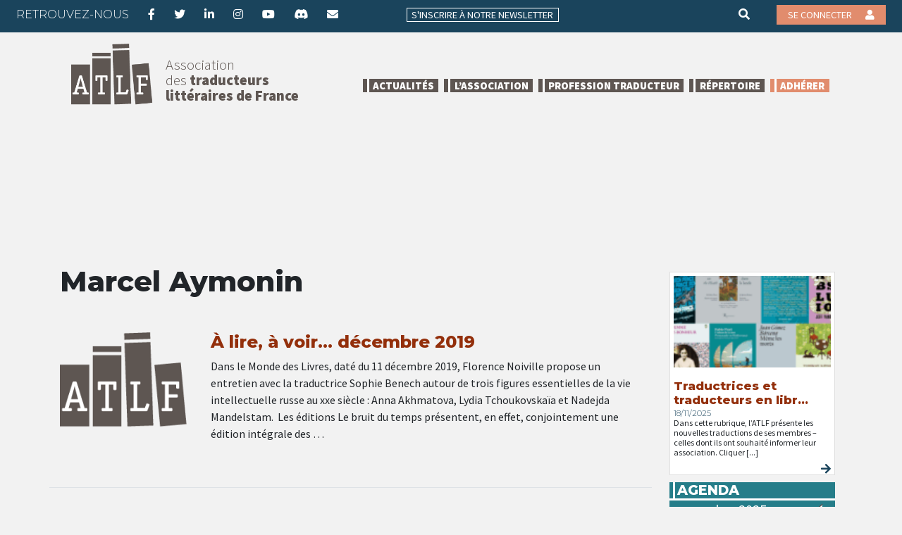

--- FILE ---
content_type: text/css
request_url: https://atlf.org/wp-content/themes/atlf-2021/assets/css/_actu.css
body_size: 1155
content:
.col-actu {
    background: #257D89;
    height: 60px;
    padding: 5px;
    margin-bottom: 5px;
    margin-left: -9px;
}
.col-actu .inside {
    padding: 5px;
}

.col-joute {
    background: #9DB199;
}

.col-events {
    background: #92300B;
}

.col-librairie {
    background: #CD9B56;
}

.col-cdc {
    background: #21254A;
}

.col-actu h2 {
    font-size: 0.8rem;
    text-transform: uppercase;
    padding: .2rem .8rem .2rem 1rem;
    line-height: 1.2rem;
    height: 2.5rem;
    color: #257D89;
}

.col-actu h2 span {
    background: #257D89;
    color: #fff;
    padding: .2rem .8rem .2rem 1rem;
    margin-left: -1rem;
    position: relative;
}

.col-actu h3 a {
    color: #257D89 !important;
}

#content .col-joute h2 a{
    color: #9DB199;
}

.col-joute h2 span {
    background: #9DB199;
}

.col-joute h3 a {
    color: #9DB199 !important;
}

.col-events h2 span {
    background: #92300B;
}

.col-events h3 a {
    color: #92300B !important;
}

#content .col-librairie h2 a{
    color: #CD9B56;
}

.col-librairie h2 span {
    background: #CD9B56;
}

.col-librairie h3 a {
    color: #CD9B56 !important;
}

#content .col-cdc h2 a{
    color: #21254A;
}

.col-cdc h2 span {
    background: #21254A;
}

.col-actu h2 span::before {
    content: "";
    display: block;
    background: #fff;
    width: 3px;
    height: 1.4rem !important;
    position: absolute;
    left: 6px;
    top: 0;
}

.col-cdc h3 a {
    color: #21254A !important;
}

.actu-min {
    margin-left: 0;
    margin-bottom: .5rem;
}

.actu-min figure {
    background: #ddd;
    height: 50px;
    background-size: cover;
    background-position: center;
    background-repeat: no-repeat;
}

.actu-min.large figure {
    height: 130px;
}

.card.actu-min.large {
    padding: 5px;
    margin: 10px;
    border-radius: 0;
}

.card.actu-min.large a {
    color: #222;
}

.card.actu-min.large p {
    height: 75px;
}

.actu-min h3 {
    font-size: 1.05rem;
    margin: 0 0 .2rem;
}

.actu-min h5 {
    font-size: .7rem;
    font-weight: 300 !important;
    color: #1A445C;
    margin: 0;
}

.actu-min p {
    font-size: .75rem;
    line-height: .9rem;
    height: 55px;
    display: block;
    overflow: auto;
    margin: 0;
}

.actu-min a i {
    position: absolute;
    bottom: 0;
    right: 5px;
    color: #1A445C;
}


.resa-text {
    color: #E18C6D;
    text-transform: uppercase;
    padding-left: 15px;
}

.col-12.resa-text.open {
    color: #1A445C;
    margin-bottom: -12px;
}

.post-27869 .entry-content {
    max-width: calc(100% - 5px);
}

#menu-menu-traducteur {
    margin: 0.7rem 0px;
    padding: 0;
    list-style: none;
    position: relative;
}

.elementor-element.elementor-element-81e5517.elementor-widget.elementor-widget-shortcode {
    margin-top: -7px;
}

#menu-menu-traducteur .menu-item {
    position: relative;
    margin-bottom: .7rem;
}

#menu-menu-traducteur .menu-item a {
    background: #E18C6D;
    width: 100%;
    display: block;
    position: relative;
    text-transform: uppercase;
    font-weight: bold;
    padding-left: 20px;
    color: #fff;
    padding: 11.6px 21px;
    line-height: 1rem;
}

#menu-menu-traducteur .menu-item a::before {
    content: "";
    display: block;
    background: #fff;
    width: 3px;
    height: 100%;
    position: absolute;
    left: 6px;
    top: 0;
}

#menu-menu-traducteur .menu-item a::after {
    font-family: "Font Awesome 5 Free";
    content: "\f023";
    display: block;
    position: absolute;
    right: 4px;
    top: 5px;
}

.elementor-column.elementor-col-33.elementor-top-column.elementor-element.elementor-element-1de0e05 {
    padding-right: 17px;
    margin-left: -2px;
}

.elementor-element.elementor-element-6f0a7f7.elementor-widget.elementor-widget-text-editor {
    margin-left: 12px;
}

#actualites-home.enquete {
    background: #BB7D2E !important;
    margin-left: 0;
    margin-right: 30px;
}

.actus-home.enquete h2::before {
    left: 15px;
}

#actualites-home .card a {
    color: #BB7D2E !important;
}


.events-table {
    border-top: 2px solid #92300B;
    width: 100%;
}

.css-events-list table.events-table th {
    background: #92300B;
    color: #fff;
    text-transform: uppercase;
    padding-left: 2rem;
    position:relative;
}
.css-events-list table.events-table th::before {
    content: "";
    display: block;
    background: #fff;
    width: 3px;
    height: 1.4rem !important;
    position: absolute;
    left: 6px;
    top: 0;
}
.type-event .entry-title {
    color: #92300B;
}

.css-events-list table.events-table th.event-time {
    width: 30%;

}

.events-table td {
    border-bottom: 1px solid #ddd;
    padding-bottom: 2rem;
}

.events-table td a {
    font-size: 1.3rem;
    font-weight: bold;
    color: #257D89 !important;
}

